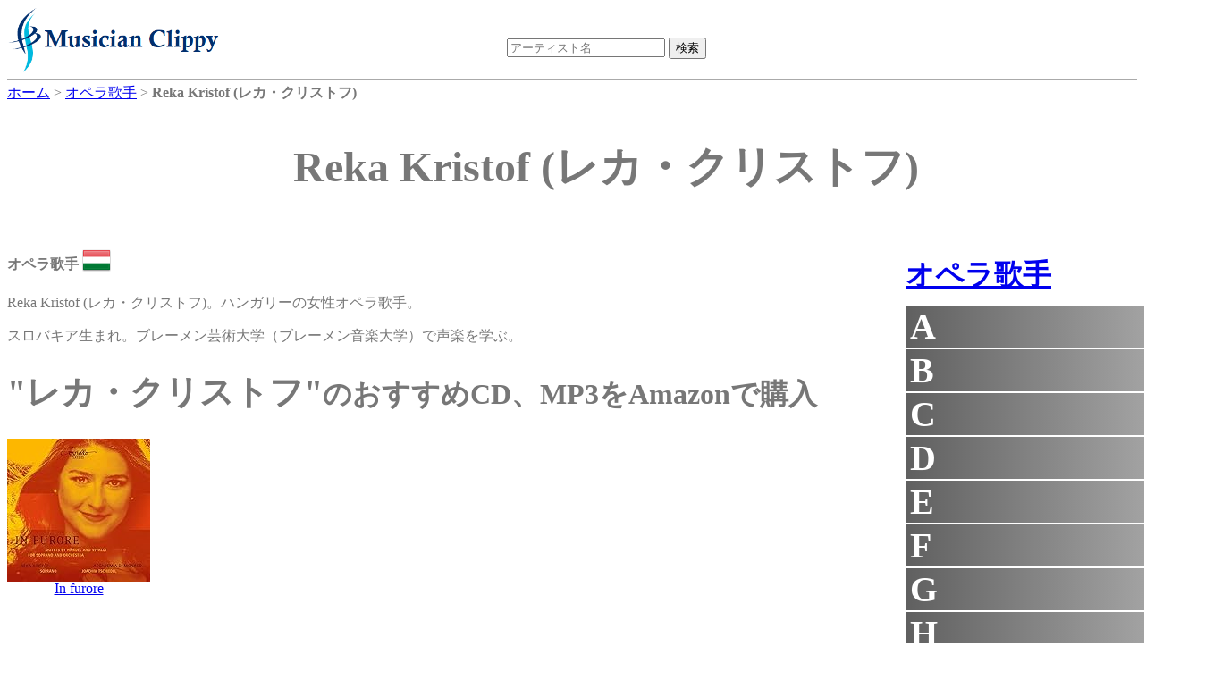

--- FILE ---
content_type: text/html;charset=UTF-8
request_url: https://dukesoftware.appspot.com/opera_singer/Reka_Kristof/
body_size: 10727
content:
<!DOCTYPE html>
<html lang="jp">
<head>
<meta name="viewport" content="width=device-width,initial-scale=1">
<link rel="stylesheet" href="https://storage.googleapis.com/dukesoftware-cdn/css/main.css?20220131">
<link rel="stylesheet" href="https://cdn.jsdelivr.net/npm/jquery-ui-dist@1.13.0/jquery-ui.min.css" integrity="sha256-CW8Za3gziAIN4MlqtqI6iikZ8Fi0uQWLRp/IA9hJDIU=" crossorigin="anonymous">
<meta property="fb:app_id" content="118947575425794" />
<title>Reka Kristof (レカ・クリストフ) - オペラ歌手 | 演奏家データベース Musician Clippy</title>
<meta name="keywords" content="Reka Kristof, レカ・クリストフ, opera singer, 声楽, オペラ歌手, ハンガリー, Hungary, youtube, amazon">
<meta name="description" content="オペラ歌手Reka Kristofのページです。 Reka Kristofのyoutubeビデオの視聴や、 Reka KristofのCDやmp3をAmazonで購入できます。">
<link rel="canonical" href="https://dukesoftware.appspot.com/opera_singer/Reka_Kristof/">
<link rel="stylesheet" href="https://cdnjs.cloudflare.com/ajax/libs/owl-carousel/1.3.3/owl.carousel.min.css" integrity="sha512-X/RSQYxFb/tvuz6aNRTfKXDnQzmnzoawgEQ4X8nZNftzs8KFFH23p/BA6D2k0QCM4R0sY1DEy9MIY9b3fwi+bg==" crossorigin="anonymous" referrerpolicy="no-referrer" />
<link rel="stylesheet" href="https://storage.googleapis.com/dukesoftware-cdn/javascript/owl-carousel/owl.theme.css">
<!-- Global site tag (gtag.js) - Google Analytics -->
<script async src="https://www.googletagmanager.com/gtag/js?id=G-4QYYMFCJC5"></script>
<script>
  window.dataLayer = window.dataLayer || [];
  function gtag(){dataLayer.push(arguments);}
  gtag('js', new Date());

  gtag('config', 'G-4QYYMFCJC5');
</script>
</head>
<body>
<div id="header">
<div id="header_logo">
<a style="position: relative;z-index: 999;" href="/">
<img alt="Musician Clippy - Music Artist Database" src="https://storage.googleapis.com/dukesoftware-cdn/images/common/logo.png" width="239" height="75">
</a>
</div>

<div id="header_ceneter">
 <div id="header_search">
 <form action="/search/" method="get" id="artist_name_search_form">
 <span><input id="artist_name_search_text_box" type="text" name="artist_name" autocomplete="off" placeholder="アーティスト名" maxlength="255" value=""></span>
 <span><input type="submit" name="action" value="検索"></span>
 </form>
 </div>
 </div>
</div>

<div id="main">
  <div id="breadcrumbs" itemscope itemtype="http://schema.org/BreadcrumbList">
  <span itemprop="itemListElement" itemscope itemtype="http://schema.org/ListItem">
  <a href="/" itemprop="item"><span itemprop="name">ホーム</span></a>
  <meta itemprop="position" content="1" />
  </span>&gt;
  <span itemprop="itemListElement" itemscope itemtype="http://schema.org/ListItem">
  <a href="/opera_singer/" itemprop="item"><span itemprop="name">オペラ歌手</span></a>
  <meta itemprop="position" content="2" />
  </span>&gt;
  <span itemprop="itemListElement" itemscope itemtype="http://schema.org/ListItem">
  <span itemprop="name"><strong>Reka Kristof (レカ・クリストフ)</strong></span>
  <meta itemprop="position" content="3" />
  </span>
  </div>
<div itemscope itemtype="http://schema.org/MusicGroup">
<div class="name"><h1 itemprop="name">Reka Kristof (レカ・クリストフ)</h1></div>
<div class="center_content">

 <p class="role"><strong>オペラ歌手</strong>
 <a href="/opera_singer/?country=hu&amp;sex=Woman">
 <img src="https://storage.googleapis.com/dukesoftware-cdn/images/flags/hu.png" alt="ハンガリー (Hungary)" title="ハンガリー (Hungary)" width="32" height="32">
 </a>
 </p>
        
<p>Reka Kristof (レカ・クリストフ)。ハンガリーの女性オペラ歌手。</p>
<p>スロバキア生まれ。ブレーメン芸術大学（ブレーメン音楽大学）で声楽を学ぶ。</p>


 
 <h2><span style="font-size:120%; font-weight: bold;">&quot;レカ・クリストフ&quot;</span>のおすすめCD、MP3をAmazonで購入</h2>
 <div id="am-container-amazon">
 
   <div style="display: table;">
   <div class="amazon_item">
     <div style="height: 160px;">
     <a target="_blank" href="https://www.amazon.co.jp/dp/B07PW9ZC35/ref=nosim?tag=dukesoftware-22">
<img border="0" height="160" src="https://m.media-amazon.com/images/I/51i7duqIDML._SL160_.jpg">

</a>
     </div>
     <p class="amazon_title">
     <a href="https://www.amazon.co.jp/dp/B07PW9ZC35/ref=nosim?tag=dukesoftware-22" target="_blank">In furore</a>
     </p>
   </div>
   </div>
 
 </div>
 <div style="clear: both;"></div>
 


<h2><span style="font-size:120%; font-weight: bold;">&quot;レカ・クリストフ&quot;</span>のおすすめYoutubeビデオ</h2>
<div id="am-container">

<div itemscope itemtype="http://schema.org/VideoObject" class="video">
   <div class="video_body" video_id="cN2eYA1Yc9U">
       <meta itemprop="name" content="Laudate pueri Dominum, RV 600: Gloria Patri" />
       <meta itemprop="description" content="Laudate pueri Dominum, RV 600: Gloria Patri" />
       <meta itemprop="uploadDate" content="2019-03-21T18:58:10" />
       <meta itemprop="embedUrl" content="https://www.youtube.com/embed/cN2eYA1Yc9U" />
       <span class="play"></span>
       <img itemprop="thumbnailUrl" width="480" height="360" src="https://i.ytimg.com/vi/cN2eYA1Yc9U/0.jpg" alt="Laudate pueri Dominum, RV 600: Gloria Patri" title="Laudate pueri Dominum, RV 600: Gloria Patri" />
   </div>
   <div class="video_title"><p style="text-align: center;">Laudate pueri Dominum, RV 600: Gloria Patri</p></div>
</div>

<div itemscope itemtype="http://schema.org/VideoObject" class="video">
   <div class="video_body" video_id="0FehWYbYuqs">
       <meta itemprop="name" content="Virtuózok 2017 | Kristóf Réka legszebb pillanatok" />
       <meta itemprop="description" content="Virtuózok 2017 | Kristóf Réka legszebb pillanatok" />
       <meta itemprop="uploadDate" content="2017-05-24T13:56:24" />
       <meta itemprop="embedUrl" content="https://www.youtube.com/embed/0FehWYbYuqs" />
       <span class="play"></span>
       <img itemprop="thumbnailUrl" width="480" height="360" src="https://i.ytimg.com/vi/0FehWYbYuqs/0.jpg" alt="Virtuózok 2017 | Kristóf Réka legszebb pillanatok" title="Virtuózok 2017 | Kristóf Réka legszebb pillanatok" />
   </div>
   <div class="video_title"><p style="text-align: center;">Virtuózok 2017 | Kristóf Réka legszebb pillanatok</p></div>
</div>

<div itemscope itemtype="http://schema.org/VideoObject" class="video">
   <div class="video_body" video_id="h6kdHKMrqpU">
       <meta itemprop="name" content="Kristóf Réka jótékonysági hangversenye a református templomban" />
       <meta itemprop="description" content="Kristóf Réka jótékonysági hangversenye a református templomban" />
       <meta itemprop="uploadDate" content="2017-08-21T09:24:21" />
       <meta itemprop="embedUrl" content="https://www.youtube.com/embed/h6kdHKMrqpU" />
       <span class="play"></span>
       <img itemprop="thumbnailUrl" width="480" height="360" src="https://i.ytimg.com/vi/h6kdHKMrqpU/0.jpg" alt="Kristóf Réka jótékonysági hangversenye a református templomban" title="Kristóf Réka jótékonysági hangversenye a református templomban" />
   </div>
   <div class="video_title"><p style="text-align: center;">Kristóf Réka jótékonysági hangversenye a református templomban</p></div>
</div>

<div itemscope itemtype="http://schema.org/VideoObject" class="video">
   <div class="video_body" video_id="RK2GuzY-aTQ">
       <meta itemprop="name" content="Gloomy Sunday by Réka Kristóf in Virtuosos 2017 (with original Hungarian lyrics)" />
       <meta itemprop="description" content="Gloomy Sunday by Réka Kristóf in Virtuosos 2017 (with original Hungarian lyrics)" />
       <meta itemprop="uploadDate" content="2017-06-07T15:09:58" />
       <meta itemprop="embedUrl" content="https://www.youtube.com/embed/RK2GuzY-aTQ" />
       <span class="play"></span>
       <img itemprop="thumbnailUrl" width="480" height="360" src="https://i.ytimg.com/vi/RK2GuzY-aTQ/0.jpg" alt="Gloomy Sunday by Réka Kristóf in Virtuosos 2017 (with original Hungarian lyrics)" title="Gloomy Sunday by Réka Kristóf in Virtuosos 2017 (with original Hungarian lyrics)" />
   </div>
   <div class="video_title"><p style="text-align: center;">Gloomy Sunday by Réka Kristóf in Virtuosos 2017 (with original Hungarian lyrics)</p></div>
</div>

<div itemscope itemtype="http://schema.org/VideoObject" class="video">
   <div class="video_body" video_id="eLQjMQvjq6M">
       <meta itemprop="name" content="Virtuózok 2017 | Válogató | Nagyok | Kristóf Réka - Antonin Dvořák: Rusalka áriája" />
       <meta itemprop="description" content="Virtuózok 2017 | Válogató | Nagyok | Kristóf Réka - Antonin Dvořák: Rusalka áriája" />
       <meta itemprop="uploadDate" content="2017-04-28T18:26:44" />
       <meta itemprop="embedUrl" content="https://www.youtube.com/embed/eLQjMQvjq6M" />
       <span class="play"></span>
       <img itemprop="thumbnailUrl" width="480" height="360" src="https://i.ytimg.com/vi/eLQjMQvjq6M/0.jpg" alt="Virtuózok 2017 | Válogató | Nagyok | Kristóf Réka - Antonin Dvořák: Rusalka áriája" title="Virtuózok 2017 | Válogató | Nagyok | Kristóf Réka - Antonin Dvořák: Rusalka áriája" />
   </div>
   <div class="video_title"><p style="text-align: center;">Virtuózok 2017 | Válogató | Nagyok | Kristóf Réka - Antonin Dvořák: Rusalka áriája</p></div>
</div>

<div itemscope itemtype="http://schema.org/VideoObject" class="video">
   <div class="video_body" video_id="SxYV5wvJtNI">
       <meta itemprop="name" content="Virtuózok 2017 | Elődöntő | Nagyok | Kristóf Réka - W. A. Mozart: Cosi fan tutte (Fiordiligi áriája)" />
       <meta itemprop="description" content="Virtuózok 2017 | Elődöntő | Nagyok | Kristóf Réka - W. A. Mozart: Cosi fan tutte (Fiordiligi áriája)" />
       <meta itemprop="uploadDate" content="2017-05-19T18:44:09" />
       <meta itemprop="embedUrl" content="https://www.youtube.com/embed/SxYV5wvJtNI" />
       <span class="play"></span>
       <img itemprop="thumbnailUrl" width="480" height="360" src="https://i.ytimg.com/vi/SxYV5wvJtNI/0.jpg" alt="Virtuózok 2017 | Elődöntő | Nagyok | Kristóf Réka - W. A. Mozart: Cosi fan tutte (Fiordiligi áriája)" title="Virtuózok 2017 | Elődöntő | Nagyok | Kristóf Réka - W. A. Mozart: Cosi fan tutte (Fiordiligi áriája)" />
   </div>
   <div class="video_title"><p style="text-align: center;">Virtuózok 2017 | Elődöntő | Nagyok | Kristóf Réka - W. A. Mozart: Cosi fan tutte (Fiordiligi áriája)</p></div>
</div>

<div itemscope itemtype="http://schema.org/VideoObject" class="video">
   <div class="video_body" video_id="46pkaKToGIc">
       <meta itemprop="name" content="Virtuózok 2017 | Finálé | Kristóf Réka - W. A. Mozart: Mi tradì c. ária" />
       <meta itemprop="description" content="Virtuózok 2017 | Finálé | Kristóf Réka - W. A. Mozart: Mi tradì c. ária" />
       <meta itemprop="uploadDate" content="2017-06-02T18:29:28" />
       <meta itemprop="embedUrl" content="https://www.youtube.com/embed/46pkaKToGIc" />
       <span class="play"></span>
       <img itemprop="thumbnailUrl" width="480" height="360" src="https://i.ytimg.com/vi/46pkaKToGIc/0.jpg" alt="Virtuózok 2017 | Finálé | Kristóf Réka - W. A. Mozart: Mi tradì c. ária" title="Virtuózok 2017 | Finálé | Kristóf Réka - W. A. Mozart: Mi tradì c. ária" />
   </div>
   <div class="video_title"><p style="text-align: center;">Virtuózok 2017 | Finálé | Kristóf Réka - W. A. Mozart: Mi tradì c. ária</p></div>
</div>

<div itemscope itemtype="http://schema.org/VideoObject" class="video">
   <div class="video_body" video_id="ilXIp_aPDyM">
       <meta itemprop="name" content="Virtuózok 2017 | Döntő | Kristóf Réka - Richard Strauss: Tavaszünnep Op.56. No.5" />
       <meta itemprop="description" content="Virtuózok 2017 | Döntő | Kristóf Réka - Richard Strauss: Tavaszünnep Op.56. No.5" />
       <meta itemprop="uploadDate" content="2017-05-26T19:29:32" />
       <meta itemprop="embedUrl" content="https://www.youtube.com/embed/ilXIp_aPDyM" />
       <span class="play"></span>
       <img itemprop="thumbnailUrl" width="480" height="360" src="https://i.ytimg.com/vi/ilXIp_aPDyM/0.jpg" alt="Virtuózok 2017 | Döntő | Kristóf Réka - Richard Strauss: Tavaszünnep Op.56. No.5" title="Virtuózok 2017 | Döntő | Kristóf Réka - Richard Strauss: Tavaszünnep Op.56. No.5" />
   </div>
   <div class="video_title"><p style="text-align: center;">Virtuózok 2017 | Döntő | Kristóf Réka - Richard Strauss: Tavaszünnep Op.56. No.5</p></div>
</div>

</div>


<div style="clear: both;">
<div>
<h2 style="margin-bottom: -2px">コメント</h2>
<div style="border: solid gray; border-width: thin; width: 840px;" class="fb-comments" data-href="https://dukesoftware.appspot.com/opera_singer/Reka_Kristof/" data-numposts="5" data-width="840"></div>
</div>
<div style="width: 800px; height: 310px;">

<h2 style="text-align:center;">おすすめアーティスト</h2>
<div id="artist-top" class="owl-carousel">
<div>
<div style="width: 110px; height: 110px;">
<a href="/violinist/Jela_Spitkova/">
<img class="lazyOwl" alt="violinist Jela Spitkova" width="110" height="110" border="0" data-src="https://m.media-amazon.com/images/I/515BgRbNbVL._SL110_.jpg">

</a>
</div>
<div>Jela Spitkova</div>
</div>
<div>
<div style="width: 110px; height: 110px;">
<a href="/pianist/Sarah_Cahill/">
<img class="lazyOwl" alt="pianist Sarah Cahill" width="110" height="110" border="0" data-src="https://m.media-amazon.com/images/I/61y1iR7MyaL._SL110_.jpg">

</a>
</div>
<div>Sarah Cahill</div>
</div>
<div>
<div style="width: 110px; height: 110px;">
<a href="/pianist/Anna_Keiserman/">
<img class="lazyOwl" alt="pianist Anna Keiserman" width="110" height="110" border="0" data-src="https://m.media-amazon.com/images/I/61BXYKU9mgL._SL110_.jpg">

</a>
</div>
<div>Anna Keiserman</div>
</div>
<div>
<div style="width: 110px; height: 110px;">
<a href="/violinist/Lucia_Lin/">
<img class="lazyOwl" alt="violinist Lucia Lin" width="110" height="110" border="0" data-src="https://m.media-amazon.com/images/I/51b5unKzMiL._SL110_.jpg">

</a>
</div>
<div>Lucia Lin</div>
</div>
<div>
<div style="width: 110px; height: 110px;">
<a href="/conductor/Jean-Claude_Malgoire/">
<img class="lazyOwl" alt="conductor Jean-Claude Malgoire" width="110" height="110" border="0" data-src="https://m.media-amazon.com/images/I/51FbOIieo5L._SL110_.jpg">

</a>
</div>
<div>Jean-Claude Malgoire</div>
</div>
<div>
<div style="width: 110px; height: 110px;">
<a href="/violinist/Sarah_McElravy/">
<img class="lazyOwl" alt="violinist Sarah McElravy" width="110" height="110" border="0" data-src="https://m.media-amazon.com/images/I/51cZZSofBCL._SL110_.jpg">

</a>
</div>
<div>Sarah McElravy</div>
</div>
<div>
<div style="width: 110px; height: 110px;">
<a href="/singer/Hanako_Oshima/">
<img class="lazyOwl" alt="singer Hanako Oshima" width="110" height="110" border="0" data-src="https://m.media-amazon.com/images/I/617B+-jbpiL._SL110_.jpg">

</a>
</div>
<div>Hanako Oshima</div>
</div>
<div>
<div style="width: 110px; height: 110px;">
<a href="/pianist/Mariko_Horie/">
<img class="lazyOwl" alt="pianist Mariko Horie" width="110" height="110" border="0" data-src="https://m.media-amazon.com/images/I/41aO0OdileL._SL110_.jpg">

</a>
</div>
<div>Mariko Horie</div>
</div>
<div>
<div style="width: 110px; height: 110px;">
<a href="/cellist/Andras_Fejer/">
<img class="lazyOwl" alt="cellist Andras Fejer" width="110" height="110" border="0" data-src="https://m.media-amazon.com/images/I/61lmZd71uOL._SL110_.jpg">

</a>
</div>
<div>Andras Fejer</div>
</div>
<div>
<div style="width: 110px; height: 110px;">
<a href="/pianist/Alexander_Soares/">
<img class="lazyOwl" alt="pianist Alexander Soares" width="110" height="110" border="0" data-src="https://m.media-amazon.com/images/I/61pTY0n2fyL._SL110_.jpg">

</a>
</div>
<div>Alexander Soares</div>
</div>
<div>
<div style="width: 110px; height: 110px;">
<a href="/violinist/Kumi_Sugiyam/">
<img class="lazyOwl" alt="violinist Kumi Sugiyam" width="110" height="110" border="0" data-src="https://m.media-amazon.com/images/I/519MFG7BWPL._SL110_.jpg">

</a>
</div>
<div>Kumi Sugiyam</div>
</div>
<div>
<div style="width: 110px; height: 110px;">
<a href="/pianist/Lara_Melda/">
<img class="lazyOwl" alt="pianist Lara Melda" width="110" height="110" border="0" data-src="https://m.media-amazon.com/images/I/41Pn01--hBL._SL110_.jpg">

</a>
</div>
<div>Lara Melda</div>
</div>
<div>
<div style="width: 110px; height: 110px;">
<a href="/cellist/Arto_Noras/">
<img class="lazyOwl" alt="cellist Arto Noras" width="110" height="110" border="0" data-src="https://m.media-amazon.com/images/I/41BMDTBRMEL._SL110_.jpg">

</a>
</div>
<div>Arto Noras</div>
</div>
<div>
<div style="width: 110px; height: 110px;">
<a href="/violinist/Manoug_Parikian/">
<img class="lazyOwl" alt="violinist Manoug Parikian" width="110" height="110" border="0" data-src="https://m.media-amazon.com/images/I/51VUJn9PbuL._SL110_.jpg">

</a>
</div>
<div>Manoug Parikian</div>
</div>
<div>
<div style="width: 110px; height: 110px;">
<a href="/saxophonist/Jeanette_Harris/">
<img class="lazyOwl" alt="saxophonist Jeanette Harris" width="110" height="110" border="0" data-src="https://m.media-amazon.com/images/I/51c8izrkDML._SL110_.jpg">

</a>
</div>
<div>Jeanette Harris</div>
</div>
<div>
<div style="width: 110px; height: 110px;">
<a href="/pianist/Stephanie_Trick/">
<img class="lazyOwl" alt="pianist Stephanie Trick" width="110" height="110" border="0" data-src="https://m.media-amazon.com/images/I/51+1DWiCbgL._SL110_.jpg">

</a>
</div>
<div>Stephanie Trick</div>
</div>
<div>
<div style="width: 110px; height: 110px;">
<a href="/pianist/Mine_Mucur/">
<img class="lazyOwl" alt="pianist Mine Mucur" width="110" height="110" border="0" data-src="https://m.media-amazon.com/images/I/51YL2x4EjBL._SL110_.jpg">

</a>
</div>
<div>Mine Mucur</div>
</div>
<div>
<div style="width: 110px; height: 110px;">
<a href="/pianist/Anna_Tsybuleva/">
<img class="lazyOwl" alt="pianist Anna Tsybuleva" width="110" height="110" border="0" data-src="https://m.media-amazon.com/images/I/41U+FihfaAL._SL110_.jpg">

</a>
</div>
<div>Anna Tsybuleva</div>
</div>
<div>
<div style="width: 110px; height: 110px;">
<a href="/violinist/Mari_Silje_Samuelsen/">
<img class="lazyOwl" alt="violinist Mari Silje Samuelsen" width="110" height="110" border="0" data-src="https://m.media-amazon.com/images/I/41Dzd7MOY3L._SL110_.jpg">

</a>
</div>
<div>Mari Silje Samuelsen</div>
</div>
<div>
<div style="width: 110px; height: 110px;">
<a href="/violinist/Monica_Waisman/">
<img class="lazyOwl" alt="violinist Monica Waisman" width="110" height="110" border="0" data-src="https://m.media-amazon.com/images/I/51ug4Ruc3HL._SL110_.jpg">

</a>
</div>
<div>Monica Waisman</div>
</div>
</div>

</div>
</div>
</div>

<div class="right_content" style="margin-left: 5px;">

<h2 class="side_menu"><a href="/opera_singer/">オペラ歌手</a></h2>
<div class="side_menu" style="margin-bottom: 10px; width: 292px;">

<div class="side_title">A</div>
<div class="side_artist" style="display:none">
<div><a href="/opera_singer/Adam_Plachetka/">Adam Plachetka</a></div>
<div><a href="/opera_singer/Adrianne_Pieczonka/">Adrianne Pieczonka</a></div>
<div><a href="/opera_singer/Agnes_Baltsa/">Agnes Baltsa</a></div>
<div><a href="/opera_singer/Aida_Garifullina/">Aida Garifullina</a></div>
<div><a href="/opera_singer/Ailyn_Perez/">Ailyn Perez</a></div>
<div><a href="/opera_singer/Ainhoa_Arteta/">Ainhoa Arteta</a></div>
<div><a href="/opera_singer/Akiko_Hashimoto/">Akiko Hashimoto</a></div>
<div><a href="/opera_singer/Akiko_Nakajima/">Akiko Nakajima</a></div>
<div><a href="/opera_singer/Akiko_Tomihira/">Akiko Tomihira</a></div>
<div><a href="/opera_singer/Aldo_Protti/">Aldo Protti</a></div>
<div><a href="/opera_singer/Aleksandra_Kurzak/">Aleksandra Kurzak</a></div>
<div><a href="/opera_singer/Alexander_Tsymbalyuk/">Alexander Tsymbalyuk</a></div>
<div><a href="/opera_singer/Alexandrina_Pendatchanska/">Alexandrina Pendatchanska</a></div>
<div><a href="/opera_singer/Alice_Coote/">Alice Coote</a></div>
<div><a href="/opera_singer/Amanda_Squitieri/">Amanda Squitieri</a></div>
<div><a href="/opera_singer/Amarilli_Nizza/">Amarilli Nizza</a></div>
<div><a href="/opera_singer/Ambroisine_Bre/">Ambroisine Bre</a></div>
<div><a href="/opera_singer/Amel_Brahim-Djelloul/">Amel Brahim-Djelloul</a></div>
<div><a href="/opera_singer/Angela_Brower/">Angela Brower</a></div>
<div><a href="/opera_singer/Angela_Gheorghiu/">Angela Gheorghiu</a></div>
<div><a href="/opera_singer/Angela_Meade/">Angela Meade</a></div>
<div><a href="/opera_singer/Angelika_Kirchschlager/">Angelika Kirchschlager</a></div>
<div><a href="/opera_singer/Anita_Hartig/">Anita Hartig</a></div>
<div><a href="/opera_singer/Anita_Rachvelishvili/">Anita Rachvelishvili</a></div>
<div><a href="/opera_singer/Ann-Helen_Moen/">Ann-Helen Moen</a></div>
<div><a href="/opera_singer/Anna_Caterina_Antonacci/">Anna Caterina Antonacci</a></div>
<div><a href="/opera_singer/Anna_Devin/">Anna Devin</a></div>
<div><a href="/opera_singer/Anna_Lucia_Richter/">Anna Lucia Richter</a></div>
<div><a href="/opera_singer/Anna_Maria_Alberghetti/">Anna Maria Alberghetti</a></div>
<div><a href="/opera_singer/Anna_Moffo/">Anna Moffo</a></div>
<div><a href="/opera_singer/Anna_Netrebko/">Anna Netrebko</a></div>
<div><a href="/opera_singer/Anna_Smirnova/">Anna Smirnova</a></div>
<div><a href="/opera_singer/Anne_Schwanewilms/">Anne Schwanewilms</a></div>
<div><a href="/opera_singer/Anne_Sofie_von_Otter/">Anne Sofie von Otter</a></div>
<div><a href="/opera_singer/Anneliese_Rothenberger/">Anneliese Rothenberger</a></div>
<div><a href="/opera_singer/Anu_Komsi/">Anu Komsi</a></div>
<div><a href="/opera_singer/Arleen_Auger/">Arleen Auger</a></div>
<div><a href="/opera_singer/Asako_Tamura/">Asako Tamura</a></div>
<div><a href="/opera_singer/Astrid_Varnay/">Astrid Varnay</a></div>
<div><a href="/opera_singer/Ayako_Tanaka/">Ayako Tanaka</a></div>
<div><a href="/opera_singer/Ayano_Nonomura/">Ayano Nonomura</a></div>
</div>

<div class="side_title">B</div>
<div class="side_artist" style="display:none">
<div><a href="/opera_singer/Barbara_Bonney/">Barbara Bonney</a></div>
<div><a href="/opera_singer/Barbara_Frittoli/">Barbara Frittoli</a></div>
<div><a href="/opera_singer/Barbara_Hannigan/">Barbara Hannigan</a></div>
<div><a href="/opera_singer/Barbara_Hendricks/">Barbara Hendricks</a></div>
<div><a href="/opera_singer/Basia_Retchitzka/">Basia Retchitzka</a></div>
<div><a href="/opera_singer/Benedicte_Tauran/">Benedicte Tauran</a></div>
<div><a href="/opera_singer/Bernarda_Fink/">Bernarda Fink</a></div>
<div><a href="/opera_singer/Brigitte_Fassbaender/">Brigitte Fassbaender</a></div>
<div><a href="/opera_singer/Bryn_Terfel/">Bryn Terfel</a></div>
</div>

<div class="side_title">C</div>
<div class="side_artist" style="display:none">
<div><a href="/opera_singer/Camille_Poul/">Camille Poul</a></div>
<div><a href="/opera_singer/Carla_Maffioletti/">Carla Maffioletti</a></div>
<div><a href="/opera_singer/Carmela_Remigio/">Carmela Remigio</a></div>
<div><a href="/opera_singer/Carmen_Monarcha/">Carmen Monarcha</a></div>
<div><a href="/opera_singer/Carole_Farley/">Carole Farley</a></div>
<div><a href="/opera_singer/Carolyn_Sampson/">Carolyn Sampson</a></div>
<div><a href="/opera_singer/Cecilia_Bartoli/">Cecilia Bartoli</a></div>
<div><a href="/opera_singer/Cecilia_Gasdia/">Cecilia Gasdia</a></div>
<div><a href="/opera_singer/Charles_Castronovo/">Charles Castronovo</a></div>
<div><a href="/opera_singer/Cheryl_Studer/">Cheryl Studer</a></div>
<div><a href="/opera_singer/Chika_Midori/">Chika Midori</a></div>
<div><a href="/opera_singer/Christiane_Karg/">Christiane Karg</a></div>
<div><a href="/opera_singer/Christine_Brewer/">Christine Brewer</a></div>
<div><a href="/opera_singer/Christine_Goerke/">Christine Goerke</a></div>
<div><a href="/opera_singer/Christine_Schafer/">Christine Schafer</a></div>
<div><a href="/opera_singer/Claire_Booth/">Claire Booth</a></div>
<div><a href="/opera_singer/Claire_de_Sevigne/">Claire de Sevigne</a></div>
<div><a href="/opera_singer/Clare_Wilkinson/">Clare Wilkinson</a></div>
<div><a href="/opera_singer/Claudia_Boyle/">Claudia Boyle</a></div>
</div>

<div class="side_title">D</div>
<div class="side_artist" style="display:none">
<div><a href="/opera_singer/Daniela_Barcellona/">Daniela Barcellona</a></div>
<div><a href="/opera_singer/Danielle_de_Niese/">Danielle de Niese</a></div>
<div><a href="/opera_singer/Darina_Takova/">Darina Takova</a></div>
<div><a href="/opera_singer/David_Serero/">David Serero</a></div>
<div><a href="/opera_singer/Davinia_Rodriguez/">Davinia Rodriguez</a></div>
<div><a href="/opera_singer/Dawn_Upshaw/">Dawn Upshaw</a></div>
<div><a href="/opera_singer/Denia_Mazzola/">Denia Mazzola</a></div>
<div><a href="/opera_singer/Denyce_Graves/">Denyce Graves</a></div>
<div><a href="/opera_singer/Diana_Damrau/">Diana Damrau</a></div>
<div><a href="/opera_singer/Dinara_Alieva/">Dinara Alieva</a></div>
<div><a href="/opera_singer/Dmitri_Hvorostovsky/">Dmitri Hvorostovsky</a></div>
<div><a href="/opera_singer/Dorothee_Mields/">Dorothee Mields</a></div>
<div><a href="/opera_singer/Dshamilja_Kaiser/">Dshamilja Kaiser</a></div>
<div><a href="/opera_singer/Dusica_Bijelic/">Dusica Bijelic</a></div>
</div>

<div class="side_title">E</div>
<div class="side_artist" style="display:none">
<div><a href="/opera_singer/Edita_Gruberova/">Edita Gruberova</a></div>
<div><a href="/opera_singer/Edith_Mathis/">Edith Mathis</a></div>
<div><a href="/opera_singer/Ekaterina_Gubanova/">Ekaterina Gubanova</a></div>
<div><a href="/opera_singer/Ekaterina_Scherbachenko/">Ekaterina Scherbachenko</a></div>
<div><a href="/opera_singer/Ekaterina_Siurina/">Ekaterina Siurina</a></div>
<div><a href="/opera_singer/Eleanor_Steber/">Eleanor Steber</a></div>
<div><a href="/opera_singer/Elena_Fink/">Elena Fink</a></div>
<div><a href="/opera_singer/Elena_Maximova/">Elena Maximova</a></div>
<div><a href="/opera_singer/Elena_Tsallagova/">Elena Tsallagova</a></div>
<div><a href="/opera_singer/Elin_Manahan_Thomas/">Elin Manahan Thomas</a></div>
<div><a href="/opera_singer/Elina_Garanca/">Elina Garanca</a></div>
<div><a href="/opera_singer/Elisabet_Strid/">Elisabet Strid</a></div>
<div><a href="/opera_singer/Elisabeth_Kulman/">Elisabeth Kulman</a></div>
<div><a href="/opera_singer/Elisabeth_Meyer-Topsoe/">Elisabeth Meyer-Topsoe</a></div>
<div><a href="/opera_singer/Elisabeth_Schwarzkopf/">Elisabeth Schwarzkopf</a></div>
<div><a href="/opera_singer/Elsa_Dreisig/">Elsa Dreisig</a></div>
<div><a href="/opera_singer/Emily_D&#39;Angelo/">Emily D&#39;Angelo</a></div>
<div><a href="/opera_singer/Emma_Kirkby/">Emma Kirkby</a></div>
<div><a href="/opera_singer/Emmy_Loose/">Emmy Loose</a></div>
<div><a href="/opera_singer/Emoke_Barath/">Emoke Barath</a></div>
<div><a href="/opera_singer/Ena_Miyachi/">Ena Miyachi</a></div>
<div><a href="/opera_singer/Ermonela_Jaho/">Ermonela Jaho</a></div>
<div><a href="/opera_singer/Erwin_Schrott/">Erwin Schrott</a></div>
<div><a href="/opera_singer/Eunsie_Hong/">Eunsie Hong</a></div>
<div><a href="/opera_singer/Eva_Zaicik/">Eva Zaicik</a></div>
<div><a href="/opera_singer/Ewa_Malas-Godlewska/">Ewa Malas-Godlewska</a></div>
</div>

<div class="side_title">F</div>
<div class="side_artist" style="display:none">
<div><a href="/opera_singer/Fatma_Said/">Fatma Said</a></div>
<div><a href="/opera_singer/Flaka_Goranci/">Flaka Goranci</a></div>
<div><a href="/opera_singer/Francesca_Boncompagni/">Francesca Boncompagni</a></div>
<div><a href="/opera_singer/Frederica_von_Stade/">Frederica von Stade</a></div>
<div><a href="/opera_singer/Fritz_Wunderlich/">Fritz Wunderlich</a></div>
</div>

<div class="side_title">G</div>
<div class="side_artist" style="display:none">
<div><a href="/opera_singer/Gal_James/">Gal James</a></div>
<div><a href="/opera_singer/Gemma_Bertagnolli/">Gemma Bertagnolli</a></div>
<div><a href="/opera_singer/Giuseppina_Bridelli/">Giuseppina Bridelli</a></div>
<div><a href="/opera_singer/Golda_Schultz/">Golda Schultz</a></div>
</div>

<div class="side_title">H</div>
<div class="side_artist" style="display:none">
<div><a href="/opera_singer/Hanna-Leena_Haapamaki/">Hanna-Leena Haapamaki</a></div>
<div><a href="/opera_singer/Hera_Hyesang_Park/">Hera Hyesang Park</a></div>
<div><a href="/opera_singer/Hermann_Prey/">Hermann Prey</a></div>
<div><a href="/opera_singer/Hila_Fahima/">Hila Fahima</a></div>
<div><a href="/opera_singer/Hilde_Rossel-Majdan/">Hilde Rossel-Majdan</a></div>
<div><a href="/opera_singer/Hiroko_Kouda/">Hiroko Kouda</a></div>
<div><a href="/opera_singer/Hiromi_Omura/">Hiromi Omura</a></div>
</div>

<div class="side_title">I</div>
<div class="side_artist" style="display:none">
<div><a href="/opera_singer/Ildar_Abdrazakov/">Ildar Abdrazakov</a></div>
<div><a href="/opera_singer/Ileana_Cotrubas/">Ileana Cotrubas</a></div>
<div><a href="/opera_singer/Inva_Mula/">Inva Mula</a></div>
<div><a href="/opera_singer/Irene_Joachim/">Irene Joachim</a></div>
<div><a href="/opera_singer/Irina_Lungu/">Irina Lungu</a></div>
<div><a href="/opera_singer/Irmgard_Seefried/">Irmgard Seefried</a></div>
<div><a href="/opera_singer/Isabel_Bayrakdarian/">Isabel Bayrakdarian</a></div>
<div><a href="/opera_singer/Isabel_Leonard/">Isabel Leonard</a></div>
<div><a href="/opera_singer/Isabelle_Druet/">Isabelle Druet</a></div>
<div><a href="/opera_singer/Isabelle_Poulenard/">Isabelle Poulenard</a></div>
</div>

<div class="side_title">J</div>
<div class="side_artist" style="display:none">
<div><a href="/opera_singer/Jakub_Jozef_Orlinski/">Jakub Jozef Orlinski</a></div>
<div><a href="/opera_singer/Jamie_Barton/">Jamie Barton</a></div>
<div><a href="/opera_singer/Jane_Archibald/">Jane Archibald</a></div>
<div><a href="/opera_singer/Janina_Baechle/">Janina Baechle</a></div>
<div><a href="/opera_singer/Jenni_Lattila/">Jenni Lattila</a></div>
<div><a href="/opera_singer/Jennie_Tourel/">Jennie Tourel</a></div>
<div><a href="/opera_singer/Jennifer_Larmore/">Jennifer Larmore</a></div>
<div><a href="/opera_singer/Jessica_Pratt/">Jessica Pratt</a></div>
<div><a href="/opera_singer/Jessye_Norman/">Jessye Norman</a></div>
<div><a href="/opera_singer/Joan_Hammond/">Joan Hammond</a></div>
<div><a href="/opera_singer/John_Relyea/">John Relyea</a></div>
<div><a href="/opera_singer/Jonas_Kaufmann/">Jonas Kaufmann</a></div>
<div><a href="/opera_singer/Jorma_Hynninen/">Jorma Hynninen</a></div>
<div><a href="/opera_singer/Jose_Carreras/">Jose Carreras</a></div>
<div><a href="/opera_singer/Jose_Cura/">Jose Cura</a></div>
<div><a href="/opera_singer/Joyce_DiDonato/">Joyce DiDonato</a></div>
<div><a href="/opera_singer/Joyce_El-Khoury/">Joyce El-Khoury</a></div>
<div><a href="/opera_singer/Juan_Diego_Florez/">Juan Diego Florez</a></div>
<div><a href="/opera_singer/Juan_Sancho/">Juan Sancho</a></div>
<div><a href="/opera_singer/Julia_Lezhneva/">Julia Lezhneva</a></div>
<div><a href="/opera_singer/Julia_Varady/">Julia Varady</a></div>
<div><a href="/opera_singer/Juliane_Banse/">Juliane Banse</a></div>
<div><a href="/opera_singer/Julie_Fuchs/">Julie Fuchs</a></div>
<div><a href="/opera_singer/June_Anderson/">June Anderson</a></div>
<div><a href="/opera_singer/Jussi_Bjorling/">Jussi Bjorling</a></div>
</div>

<div class="side_title">K</div>
<div class="side_artist" style="display:none">
<div><a href="/opera_singer/Karita_Mattila/">Karita Mattila</a></div>
<div><a href="/opera_singer/Kate_Aldrich/">Kate Aldrich</a></div>
<div><a href="/opera_singer/Katerina_Knezikova/">Katerina Knezikova</a></div>
<div><a href="/opera_singer/Kathleen_Battle/">Kathleen Battle</a></div>
<div><a href="/opera_singer/Kathleen_Ferrier/">Kathleen Ferrier</a></div>
<div><a href="/opera_singer/Kathleen_Kim/">Kathleen Kim</a></div>
<div><a href="/opera_singer/Katrien_Baerts/">Katrien Baerts</a></div>
<div><a href="/opera_singer/Ketevan_Kemoklidze/">Ketevan Kemoklidze</a></div>
<div><a href="/opera_singer/Kiri_Te_Kanawa/">Kiri Te Kanawa</a></div>
<div><a href="/opera_singer/Kristine_Opolais/">Kristine Opolais</a></div>
</div>

<div class="side_title">L</div>
<div class="side_artist" style="display:none">
<div><a href="/opera_singer/Lan_Rao/">Lan Rao</a></div>
<div><a href="/opera_singer/Laura_Polverelli/">Laura Polverelli</a></div>
<div><a href="/opera_singer/Lea_Desandre/">Lea Desandre</a></div>
<div><a href="/opera_singer/Lena_Belkina/">Lena Belkina</a></div>
<div><a href="/opera_singer/Lena_Nordin/">Lena Nordin</a></div>
<div><a href="/opera_singer/Leontyne_Price/">Leontyne Price</a></div>
<div><a href="/opera_singer/Lianna_Haroutounian/">Lianna Haroutounian</a></div>
<div><a href="/opera_singer/Lisa_Larsson/">Lisa Larsson</a></div>
<div><a href="/opera_singer/Lise_Davidsen/">Lise Davidsen</a></div>
<div><a href="/opera_singer/Lisette_Oropesa/">Lisette Oropesa</a></div>
<div><a href="/opera_singer/Lorraine_Hunt_Lieberson/">Lorraine Hunt Lieberson</a></div>
<div><a href="/opera_singer/Louise_Alder/">Louise Alder</a></div>
<div><a href="/opera_singer/Luana_DeVol/">Luana DeVol</a></div>
<div><a href="/opera_singer/Luca_Pisaroni/">Luca Pisaroni</a></div>
<div><a href="/opera_singer/Lucia_Aliberti/">Lucia Aliberti</a></div>
<div><a href="/opera_singer/Lucia_Valentini_Terrani/">Lucia Valentini Terrani</a></div>
<div><a href="/opera_singer/Luciana_Serra/">Luciana Serra</a></div>
<div><a href="/opera_singer/Luciano_Pavarotti/">Luciano Pavarotti</a></div>
<div><a href="/opera_singer/Lucy_Crowe/">Lucy Crowe</a></div>
<div><a href="/opera_singer/Lusine_Zakaryan/">Lusine Zakaryan</a></div>
<div><a href="/opera_singer/Lyubov_Kazarnovskaya/">Lyubov Kazarnovskaya</a></div>
</div>

<div class="side_title">M</div>
<div class="side_artist" style="display:none">
<div><a href="/opera_singer/Magali_Leger/">Magali Leger</a></div>
<div><a href="/opera_singer/Magda_Olivero/">Magda Olivero</a></div>
<div><a href="/opera_singer/Magdalena_Kozena/">Magdalena Kozena</a></div>
<div><a href="/opera_singer/Mai_Washio/">Mai Washio</a></div>
<div><a href="/opera_singer/Maki_Mori/">Maki Mori</a></div>
<div><a href="/opera_singer/Makiko_Yoshime/">Makiko Yoshime</a></div>
<div><a href="/opera_singer/Malena_Ernman/">Malena Ernman</a></div>
<div><a href="/opera_singer/Manami_Suzuki/">Manami Suzuki</a></div>
<div><a href="/opera_singer/Margarita_Gritskova/">Margarita Gritskova</a></div>
<div><a href="/opera_singer/Maria_Agresta/">Maria Agresta</a></div>
<div><a href="/opera_singer/Maria_Bayo/">Maria Bayo</a></div>
<div><a href="/opera_singer/Maria_Callas/">Maria Callas</a></div>
<div><a href="/opera_singer/Maria_Chiara/">Maria Chiara</a></div>
<div><a href="/opera_singer/Maria_Guleghina/">Maria Guleghina</a></div>
<div><a href="/opera_singer/Maria_Stader/">Maria Stader</a></div>
<div><a href="/opera_singer/Marianna_Pizzolato/">Marianna Pizzolato</a></div>
<div><a href="/opera_singer/Marianne_Crebassa/">Marianne Crebassa</a></div>
<div><a href="/opera_singer/Marianne_Fiset/">Marianne Fiset</a></div>
<div><a href="/opera_singer/Mariella_Devia/">Mariella Devia</a></div>
<div><a href="/opera_singer/Marina_Rebeka/">Marina Rebeka</a></div>
<div><a href="/opera_singer/Marita_Paparizou/">Marita Paparizou</a></div>
<div><a href="/opera_singer/Marjukka_Tepponen/">Marjukka Tepponen</a></div>
<div><a href="/opera_singer/Martina_Jankova/">Martina Jankova</a></div>
<div><a href="/opera_singer/Martti_Talvela/">Martti Talvela</a></div>
<div><a href="/opera_singer/Mary_Bevan/">Mary Bevan</a></div>
<div><a href="/opera_singer/Matthew_Polenzani/">Matthew Polenzani</a></div>
<div><a href="/opera_singer/Matti_Salminen/">Matti Salminen</a></div>
<div><a href="/opera_singer/Meike_Leluschko/">Meike Leluschko</a></div>
<div><a href="/opera_singer/Melanie_Holliday/">Melanie Holliday</a></div>
<div><a href="/opera_singer/Miah_Persson/">Miah Persson</a></div>
<div><a href="/opera_singer/Michie_Nakamaru/">Michie Nakamaru</a></div>
<div><a href="/opera_singer/Michiko_Hayashi/">Michiko Hayashi</a></div>
<div><a href="/opera_singer/Mihoko_Fujimura/">Mihoko Fujimura</a></div>
<div><a href="/opera_singer/Mihoko_Kinoshita/">Mihoko Kinoshita</a></div>
<div><a href="/opera_singer/Mika_Mori/">Mika Mori</a></div>
<div><a href="/opera_singer/Mireille_Delunsch/">Mireille Delunsch</a></div>
<div><a href="/opera_singer/Mirella_Freni/">Mirella Freni</a></div>
<div><a href="/opera_singer/Miriam_Feuersinger/">Miriam Feuersinger</a></div>
<div><a href="/opera_singer/Mirusia_Louwerse/">Mirusia Louwerse</a></div>
<div><a href="/opera_singer/Mitsuko_Shirai/">Mitsuko Shirai</a></div>
<div><a href="/opera_singer/Miwako_Matsumoto/">Miwako Matsumoto</a></div>
<div><a href="/opera_singer/Mojca_Erdmann/">Mojca Erdmann</a></div>
<div><a href="/opera_singer/Monika_Cerovcec/">Monika Cerovcec</a></div>
<div><a href="/opera_singer/Montserrat_Caballe/">Montserrat Caballe</a></div>
<div><a href="/opera_singer/Montserrat_Figueras/">Montserrat Figueras</a></div>
<div><a href="/opera_singer/Mutsumi_Hatano/">Mutsumi Hatano</a></div>
</div>

<div class="side_title">N</div>
<div class="side_artist" style="display:none">
<div><a href="/opera_singer/Nadine_Sierra/">Nadine Sierra</a></div>
<div><a href="/opera_singer/Nancy_Fabiola_Herrera/">Nancy Fabiola Herrera</a></div>
<div><a href="/opera_singer/Nancy_Maultsby/">Nancy Maultsby</a></div>
<div><a href="/opera_singer/Natalia_Kawalek-Plewniak/">Natalia Kawalek-Plewniak</a></div>
<div><a href="/opera_singer/Natalie_Choquette/">Natalie Choquette</a></div>
<div><a href="/opera_singer/Natalie_Dessay/">Natalie Dessay</a></div>
<div><a href="/opera_singer/Nathalie_Stutzmann/">Nathalie Stutzmann</a></div>
<div><a href="/opera_singer/Nathan_Gunn/">Nathan Gunn</a></div>
<div><a href="/opera_singer/Natsuko_Kudo/">Natsuko Kudo</a></div>
<div><a href="/opera_singer/Nicolai_Gedda/">Nicolai Gedda</a></div>
<div><a href="/opera_singer/Nicole_Car/">Nicole Car</a></div>
<div><a href="/opera_singer/Nikolay_Borchev/">Nikolay Borchev</a></div>
<div><a href="/opera_singer/Nina_Stemme/">Nina Stemme</a></div>
<div><a href="/opera_singer/Nino_Machaidze/">Nino Machaidze</a></div>
<div><a href="/opera_singer/Nora_Fischer/">Nora Fischer</a></div>
<div><a href="/opera_singer/Norie_Suzuki/">Norie Suzuki</a></div>
<div><a href="/opera_singer/Noriko_Sasaki/">Noriko Sasaki</a></div>
<div><a href="/opera_singer/Nuria_Rial/">Nuria Rial</a></div>
</div>

<div class="side_title">O</div>
<div class="side_artist" style="display:none">
<div><a href="/opera_singer/Oksana_Volkova/">Oksana Volkova</a></div>
<div><a href="/opera_singer/Olga_Borodina/">Olga Borodina</a></div>
<div><a href="/opera_singer/Olga_Pasichnyk/">Olga Pasichnyk</a></div>
<div><a href="/opera_singer/Olga_Peretyatko/">Olga Peretyatko</a></div>
</div>

<div class="side_title">P</div>
<div class="side_artist" style="display:none">
<div><a href="/opera_singer/Patricia_Janeckova/">Patricia Janeckova</a></div>
<div><a href="/opera_singer/Patricia_Petibon/">Patricia Petibon</a></div>
<div><a href="/opera_singer/Patricia_Rozario/">Patricia Rozario</a></div>
<div><a href="/opera_singer/Peter_Schreier/">Peter Schreier</a></div>
<div><a href="/opera_singer/Philippe_Jaroussky/">Philippe Jaroussky</a></div>
<div><a href="/opera_singer/Piia_Komsi/">Piia Komsi</a></div>
<div><a href="/opera_singer/Placido_Domingo/">Placido Domingo</a></div>
<div><a href="/opera_singer/Pretty_Yende/">Pretty Yende</a></div>
</div>

<div class="side_title" selected="selected">R</div>
<div class="side_artist">
<div><a href="/opera_singer/Rachele_Gilmore/">Rachele Gilmore</a></div>
<div><a href="/opera_singer/Ramon_Vinay/">Ramon Vinay</a></div>
<div><a href="/opera_singer/Raquel_Lojendio/">Raquel Lojendio</a></div>
<div><a href="/opera_singer/Rebecca_Evans/">Rebecca Evans</a></div>
<div><a href="/opera_singer/Regina_Resnik/">Regina Resnik</a></div>
<div><a href="/opera_singer/Regula_Muhlemann/">Regula Muhlemann</a></div>
<div><a href="/opera_singer/Reka_Kristof/">Reka Kristof</a></div>
<div><a href="/opera_singer/Renee_Fleming/">Renee Fleming</a></div>
<div><a href="/opera_singer/Rinat_Shaham/">Rinat Shaham</a></div>
<div><a href="/opera_singer/Rise_Stevens/">Rise Stevens</a></div>
<div><a href="/opera_singer/Roberta_Invernizzi/">Roberta Invernizzi</a></div>
<div><a href="/opera_singer/Roberta_Mameli/">Roberta Mameli</a></div>
<div><a href="/opera_singer/Roberto_Alagna/">Roberto Alagna</a></div>
<div><a href="/opera_singer/Rolando_Villazon/">Rolando Villazon</a></div>
<div><a href="/opera_singer/Rosa_Feola/">Rosa Feola</a></div>
<div><a href="/opera_singer/Ruth_Ziesak/">Ruth Ziesak</a></div>
<div><a href="/opera_singer/Ryoko_Sunakawa/">Ryoko Sunakawa</a></div>
</div>

<div class="side_title">S</div>
<div class="side_artist" style="display:none">
<div><a href="/opera_singer/Sabine_Devieilhe/">Sabine Devieilhe</a></div>
<div><a href="/opera_singer/Sadako_Mine/">Sadako Mine</a></div>
<div><a href="/opera_singer/Sally_Matthews/">Sally Matthews</a></div>
<div><a href="/opera_singer/Sandrine_Piau/">Sandrine Piau</a></div>
<div><a href="/opera_singer/Sanna_Iljin/">Sanna Iljin</a></div>
<div><a href="/opera_singer/Sara_Kobayashi/">Sara Kobayashi</a></div>
<div><a href="/opera_singer/Sara_Mingardo/">Sara Mingardo</a></div>
<div><a href="/opera_singer/Sharon_Carty/">Sharon Carty</a></div>
<div><a href="/opera_singer/Shinobu_Sato/">Shinobu Sato</a></div>
<div><a href="/opera_singer/Simon_Keenlyside/">Simon Keenlyside</a></div>
<div><a href="/opera_singer/Simon_O&#39;Neill/">Simon O&#39;Neill</a></div>
<div><a href="/opera_singer/Simone_Kermes/">Simone Kermes</a></div>
<div><a href="/opera_singer/Solveig_Kringlebotn/">Solveig Kringlebotn</a></div>
<div><a href="/opera_singer/Sondra_Radvanovsky/">Sondra Radvanovsky</a></div>
<div><a href="/opera_singer/Sonia_Prina/">Sonia Prina</a></div>
<div><a href="/opera_singer/Sonya_Yoncheva/">Sonya Yoncheva</a></div>
<div><a href="/opera_singer/Sophia_Brommer/">Sophia Brommer</a></div>
<div><a href="/opera_singer/Sophie_Bevan/">Sophie Bevan</a></div>
<div><a href="/opera_singer/Sophie_Koch/">Sophie Koch</a></div>
<div><a href="/opera_singer/Stella_Doufexis/">Stella Doufexis</a></div>
<div><a href="/opera_singer/Stephanie_Houtzeel/">Stephanie Houtzeel</a></div>
<div><a href="/opera_singer/Stephanie_d&#39;Oustrac/">Stephanie d&#39;Oustrac</a></div>
<div><a href="/opera_singer/Stephen_Costello/">Stephen Costello</a></div>
<div><a href="/opera_singer/Susan_Gritton/">Susan Gritton</a></div>
<div><a href="/opera_singer/Susan_Narucki/">Susan Narucki</a></div>
</div>

<div class="side_title">T</div>
<div class="side_artist" style="display:none">
<div><a href="/opera_singer/Tara_Erraught/">Tara Erraught</a></div>
<div><a href="/opera_singer/Teodora_Gheorghiu/">Teodora Gheorghiu</a></div>
<div><a href="/opera_singer/Thomas_Hampson/">Thomas Hampson</a></div>
</div>

<div class="side_title">V</div>
<div class="side_artist" style="display:none">
<div><a href="/opera_singer/Valentina_Nafornita/">Valentina Nafornita</a></div>
<div><a href="/opera_singer/Varduhi_Abrahamyan/">Varduhi Abrahamyan</a></div>
<div><a href="/opera_singer/Veronique_Gens/">Veronique Gens</a></div>
<div><a href="/opera_singer/Vesselina_Kasarova/">Vesselina Kasarova</a></div>
<div><a href="/opera_singer/Victoria_Karkacheva/">Victoria Karkacheva</a></div>
<div><a href="/opera_singer/Victoria_de_los_Angeles/">Victoria de los Angeles</a></div>
<div><a href="/opera_singer/Viktoriia_Vitrenko/">Viktoriia Vitrenko</a></div>
<div><a href="/opera_singer/Violeta_Urmana/">Violeta Urmana</a></div>
<div><a href="/opera_singer/Virpi_Raisanen/">Virpi Raisanen</a></div>
<div><a href="/opera_singer/Vittorio_Grigolo/">Vittorio Grigolo</a></div>
<div><a href="/opera_singer/Vivica_Genaux/">Vivica Genaux</a></div>
</div>

<div class="side_title">W</div>
<div class="side_artist" style="display:none">
<div><a href="/opera_singer/Waltraud_Meier/">Waltraud Meier</a></div>
<div><a href="/opera_singer/Wendy_Bryn_Harmer/">Wendy Bryn Harmer</a></div>
</div>

<div class="side_title">X</div>
<div class="side_artist" style="display:none">
<div><a href="/opera_singer/Xavier_Sabata/">Xavier Sabata</a></div>
</div>

<div class="side_title">Y</div>
<div class="side_artist" style="display:none">
<div><a href="/opera_singer/Ying_Fang/">Ying Fang</a></div>
<div><a href="/opera_singer/Ying_Huang/">Ying Huang</a></div>
<div><a href="/opera_singer/Yoko_Maria/">Yoko Maria</a></div>
<div><a href="/opera_singer/Yui_Takahashi/">Yui Takahashi</a></div>
<div><a href="/opera_singer/Yumi_Nakamura/">Yumi Nakamura</a></div>
<div><a href="/opera_singer/Yurie_Takano/">Yurie Takano</a></div>
</div>

<div class="side_title">Z</div>
<div class="side_artist" style="display:none">
<div><a href="/opera_singer/Zuzana_Markova/">Zuzana Markova</a></div>
</div>

</div>

<div style="width:292px; height: 540px; border: solid gray; border-width: thin" class="fb-page" data-href="https://www.facebook.com/rekakristofsopran/" data-tabs="timeline" data-width="292" data-height="540" data-small-header="false" data-adapt-container-width="true" data-hide-cover="false" data-show-facepile="true"><blockquote cite="https://www.facebook.com/rekakristofsopran/" class="fb-xfbml-parse-ignore"><a href="https://www.facebook.com/rekakristofsopran/">Reka Kristof</a></blockquote></div>

<div style="margin-top:10px;">

</div>
</div>

</div>
</div>

<div class="clear" ></div>
<div id="footer">
<div class="view_mode">PC | <a href="#" id="mobile_mode">Mobile</a></div>
<div id="footer_links">
<span><a href="https://twitter.com/MusicianClippy">Twitter</a></span>
|<span><a title="おすすめヴァイオリン楽譜" href="/recommend_violin_sheet_music">おすすめヴァイオリン楽譜</a></span>
|<span><a title="日本の美人ヴァイオリニスト" href="/beautiful_violinists_in_japan">ヴァイオリニスト特集1</a></span>
|<span><a title="世界の一流女性ヴァイオリニスト" href="/best_female_violinists">ヴァイオリニスト特集2</a></span>
|<span><a title="世界の一流男性ヴァイオリニスト" href="/best_male_violinists">ヴァイオリニスト特集3</a></span>
|<span><a title="日本の美人ピアニスト" href="/beautiful_pianists_in_japan">ピアニスト特集1</a></span>
|<span><a title="世界の一流女性ピアニスト" href="/best_female_pianists">ピアニスト特集2</a></span>
|<span><a title="世界の一流男性ピアニスト" href="/best_male_pianists">ピアニスト特集3</a></span>
</div>
</div>
<script src="https://cdn.jsdelivr.net/npm/jquery@3.6.0/dist/jquery.min.js" integrity="sha256-/xUj+3OJU5yExlq6GSYGSHk7tPXikynS7ogEvDej/m4=" crossorigin="anonymous"></script>
<script src="https://cdn.jsdelivr.net/npm/jquery-ui-dist@1.13.0/jquery-ui.min.js" integrity="sha256-hlKLmzaRlE8SCJC1Kw8zoUbU8BxA+8kR3gseuKfMjxA=" crossorigin="anonymous"></script>
<script>
 $(function() {
var $autoCompleteTextBox = $("#artist_name_search_text_box"); 
   $autoCompleteTextBox.autocomplete({
     source: function(req, resp){
         $.ajax({
             url: "/api/", type: "POST", cache: false, dataType: "json",
             data: {artist_name: req.term},
             success: function(o){
                 resp(o);
             },
             error: function(xhr, ts, err){
                 resp(['']);
             }
           });
     }
   });
   
 $('#mobile_mode').on('click', function(e){
  document.cookie = "viewMode=mobile;path=/;version="+document.lastModified+";max-age="+(60*60*24*365);
  window.location.reload(true);
 });
   
 });
</script>
<script src="https://cdnjs.cloudflare.com/ajax/libs/owl-carousel/1.3.3/owl.carousel.min.js" integrity="sha512-9CWGXFSJ+/X0LWzSRCZFsOPhSfm6jbnL+Mpqo0o8Ke2SYr8rCTqb4/wGm+9n13HtDE1NQpAEOrMecDZw4FXQGg==" crossorigin="anonymous" referrerpolicy="no-referrer"></script><script>
$(function() {
$(".video_body").on("click", function(){
    var id = $(this).attr("video_id");
    var youtubeurl = 'https://www.youtube.com/embed/' + id + '?rel=0&amp;showinfo=0&amp;autoplay=1';
    $(this).html('<iframe width="480" height="360" src="'+ youtubeurl + '" frameborder="0" allowfullscreen></iframe>');
});

$("div.side_title").on("click", function(){
	var clickedTitle = $(this);
	var listDiv = $("+div.side_artist",this);
	if(listDiv.css("display")=="none"){
		$("div.side_artist").slideUp("slow", function(){
			$("div.side_title").removeClass("selected");
			clickedTitle.addClass("selected");
		});
		listDiv.slideDown("slow");
	}
	else
    {
		listDiv.slideUp("slow", function(){
			$("div.side_title").removeClass("selected");
		});
    }
}).mouseover(function(){
	$(this).addClass("over");
}).mouseout(function(){
	$(this).removeClass("over");
});

var owl = $("#artist-top");
  owl.owlCarousel({
  lazyLoad: true,
  pagination: false,
  navigation: true,
  navigationText: ["<<", ">>"]
});

$(".owl-next").on("click", function(){
  owl.trigger('owl.next');
});

$(".owl-prev").on("click", function(){
  owl.trigger('owl.prev');
});

$("img").on("error", function(){
  $(this).attr("src", "https://storage.googleapis.com/dukesoftware-cdn/images/common/no_image.png");
});
});
</script>
<div id="fb-root"></div>
<script async defer crossorigin="anonymous" src="https://connect.facebook.net/ja_JP/sdk.js#xfbml=1&version=v18.0" nonce="1ESo6gFp"></script>
</body>
</html>


